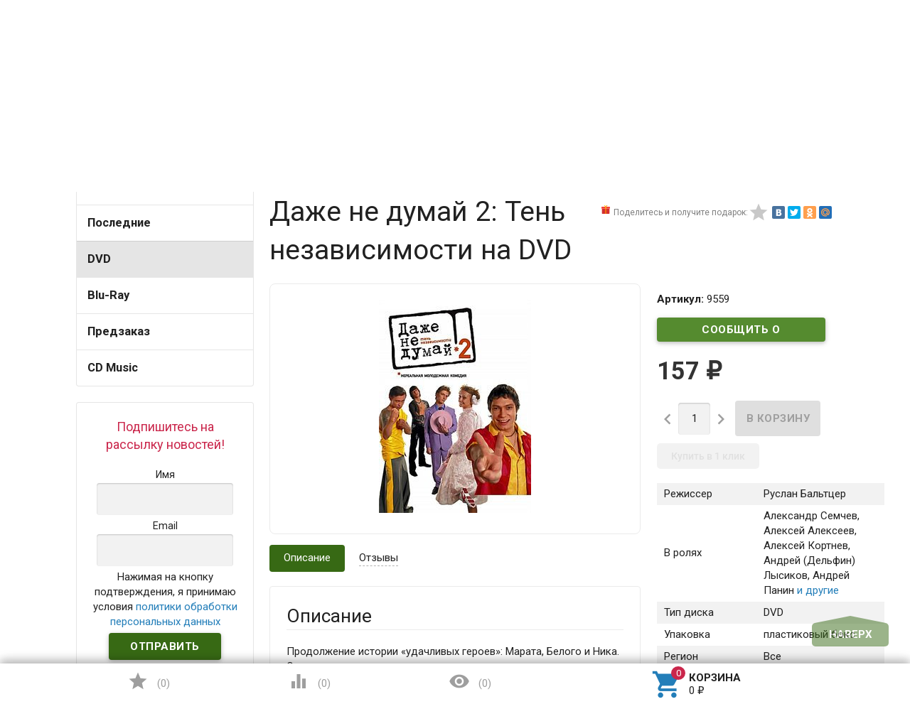

--- FILE ---
content_type: text/html; charset=utf-8
request_url: https://www.google.com/recaptcha/api2/aframe
body_size: 267
content:
<!DOCTYPE HTML><html><head><meta http-equiv="content-type" content="text/html; charset=UTF-8"></head><body><script nonce="K-bnTDWROgIgJpTtbEoFXg">/** Anti-fraud and anti-abuse applications only. See google.com/recaptcha */ try{var clients={'sodar':'https://pagead2.googlesyndication.com/pagead/sodar?'};window.addEventListener("message",function(a){try{if(a.source===window.parent){var b=JSON.parse(a.data);var c=clients[b['id']];if(c){var d=document.createElement('img');d.src=c+b['params']+'&rc='+(localStorage.getItem("rc::a")?sessionStorage.getItem("rc::b"):"");window.document.body.appendChild(d);sessionStorage.setItem("rc::e",parseInt(sessionStorage.getItem("rc::e")||0)+1);localStorage.setItem("rc::h",'1763870271638');}}}catch(b){}});window.parent.postMessage("_grecaptcha_ready", "*");}catch(b){}</script></body></html>

--- FILE ---
content_type: text/css
request_url: https://www.dvddom.ru/wa-apps/shop/plugins/buy1click/css/style_www.dvddom.ru__.css?v=1.28.0
body_size: 629
content:
	
		.buy1click-button_type_item {
			background: #558B2F;
			color: #ffffff;
					}

		.buy1click-button_type_item:hover {
			background: #3c7216;
					}


		.buy1click-form_type_item .buy1click-form-button {
			background: #558B2F;
			color: #ffffff;
					}

		.buy1click-form_type_item .buy1click-form-button:hover {
			background: #3c7216;
					}

		.buy1click-form_type_item .buy1click-form__policy a,
		.buy1click-form__re-send-link {
			color: #558B2F;
		}

		.buy1click-form_type_item .buy1click-form__policy a:hover,
		.buy1click-form__re-send-link:hover {
			color: #558B2F;
		}

		.buy1click-form_type_item .buy1click-input-text:focus,
		.buy1click-form_type_item input[type="text"].buy1click-input-text:focus,
		.buy1click-form_type_item .buy1click-form__captcha .wa-captcha-input:focus,
		.buy1click-form_type_item .buy1click-select.jq-selectbox .jq-selectbox__search input:focus,
		.buy1click-form_type_item .buy1click-textarea:focus {
			border-color: #558B2F;
		}

		.buy1click-form_type_item .buy1click-select.jq-selectbox .jq-selectbox__dropdown ul li.sel {
			color: #558B2F;
		}

		.buy1click-form_type_item .buy1click-select.jq-selectbox.focused .jq-selectbox__select {
			border-color: #558B2F;
		}

		.buy1click-form_type_item .buy1click-shipping_checked,
		.buy1click-form_type_item .buy1click-payment_checked {
			border-color: #558B2F;
		}

		.buy1click-form_type_item .buy1click-checkbox.jq-checkbox.checked {
			border-color: #558B2F;
		}

		.buy1click-form_type_item .buy1click-checkbox__icon .buy1click-svg-icon__content {
			fill: #558B2F !important;
		}

		.buy1click-form_type_item .buy1click-shipping__icon-checked .buy1click-shipping__icon-radio .buy1click-svg-icon__content,
		.buy1click-form_type_item .buy1click-payment__icon-checked .buy1click-payments__icon-radio .buy1click-svg-icon__content {
			fill: #558B2F !important;
		}

		.buy1click-form_type_item .buy1click-item__col_photo {
					width: 50px;
				}

		.buy1click-form_type_item .buy1click-item__photo {
					width: 40px;
							height: auto;
				}

		@media all and (max-width: 520px) {
					.buy1click-form_type_item .buy1click-item {
				padding-left: 130px;
			}
		
			.buy1click-form_type_item .buy1click-item__photo {
							width: 80px;
										height: auto;
						}
		}

		.buy1click-button_type_cart {
			background: #558B2F;
			color: #ffffff;
					}

		.buy1click-button_type_cart:hover {
			background: #3c7216;
					}

		.buy1click-form_type_cart .buy1click-form-button {
			background: #558B2F;
			color: #ffffff;
					}

		.buy1click-form_type_cart .buy1click-form-button:hover {
			background: #3c7216;
					}

		.buy1click-form_type_cart .buy1click-form__policy a {
			color: #558B2F;
		}

		.buy1click-form_type_cart .buy1click-form__policy a:hover {
			color: #558B2F;
		}

		.buy1click-form_type_cart .buy1click-input-text:focus,
		.buy1click-form_type_cart input[type="text"].buy1click-input-text:focus,
		.buy1click-form_type_cart .buy1click-form__captcha .wa-captcha-input:focus,
		.buy1click-form_type_cart .buy1click-select.jq-selectbox .jq-selectbox__search input:focus,
		.buy1click-form_type_cart .buy1click-textarea:focus {
			border-color: #558B2F;
		}

		.buy1click-form_type_cart .buy1click-select.jq-selectbox .jq-selectbox__dropdown ul li.sel {
			color: #558B2F;
		}

		.buy1click-form_type_cart .buy1click-select.jq-selectbox.focused .jq-selectbox__select {
			border-color: #558B2F;
		}

		.buy1click-form_type_cart .buy1click-shipping_checked,
		.buy1click-form_type_cart .buy1click-payment_checked {
			border-color: #558B2F;
		}

		.buy1click-form_type_cart .buy1click-checkbox.jq-checkbox.checked {
			border-color: #558B2F;
		}

		.buy1click-form_type_cart .buy1click-checkbox__icon .buy1click-svg-icon__content {
			fill: #558B2F !important;
		}

		.buy1click-form_type_cart .buy1click-shipping__icon-checked .buy1click-shipping__icon-radio .buy1click-svg-icon__content,
		.buy1click-form_type_cart .buy1click-payment__icon-checked .buy1click-payments__icon-radio .buy1click-svg-icon__content {
			fill: #558B2F !important;
		}

		.buy1click-form_type_cart .buy1click-item__col_photo {
					width: 50px;
				}

		.buy1click-form_type_cart .buy1click-item__photo {
					width: 40px;
							height: auto;
				}

		@media all and (max-width: 520px) {
					.buy1click-form_type_cart .buy1click-item {
				padding-left: 130px;
			}
		
			.buy1click-form_type_cart .buy1click-item__photo {
							width: 80px;
										height: auto;
						}
		}
	



--- FILE ---
content_type: text/css
request_url: https://www.dvddom.ru/wa-data/public/site/themes/profitbuy/user.css?v1.2.0.93
body_size: 902
content:
.yt-video {
	position: relative;
	width: 100%;
	height: 0;
	padding-bottom: 56.25%;
	background-color: #000000;
}

.yt-video__link {
	position: absolute;
	top: 0;
	left: 0;
	width: 100%;
	height: 100%;
}

.yt-video__media {
	position: absolute;
	top: 0;
	left: 0;
	width: 100%;
	height: 100%;
	border: none;
}

.yt-video__button {
	position: absolute;
	top: 50%;
	left: 50%;
	z-index: 1;
	display: none;
	padding: 0;
	width: 68px;
	height: 48px;
	border: none;
	background-color: transparent;
	transform: translate(-50%, -50%);
	cursor: pointer;
}

.yt-video__button-shape {
	fill: #212121;
	fill-opacity: 0.8;
}

.yt-video__button-icon {
	fill: #ffffff;
}

.yt-video__button:focus {
	outline: none;
}

.yt-video:hover .yt-video__button-shape,
.yt-video__button:focus .yt-video__button-shape {
	fill: #ff0000;
	fill-opacity: 1;
}

/* Enabled */

.yt-video--enabled {
	cursor: pointer;
}

.yt-video--enabled .yt-video__button {
	display: block;
}


.error-page-buttons {
	text-align: center;
	margin-bottom: 30px;
}

.h1, .h2, .h3, .h4, .h5 {
	font-weight: normal;
	margin-bottom: 20px;
}

.h1 { font-size: 2.6em; }
.h1 a { text-decoration:none; }
.h2 { font-size: 1.75em; }
.h3 { font-size: 1.45em; }
.h4 { font-size: 1.2em; }
.h5 { font-size: 1.1em; }
.h6 { font-size: 1em; }
@media screen and (max-width: 992px) {
	.h1 { font-size: 2em; }
	.h2 { font-size: 1.5em; }
	.h3 { font-size: 1.3em; }
}

.movie-rating {
	display: flex;
	flex-wrap: wrap;
}

.movie-rating__kp {
	margin-right: 10px;
	padding: 2px;
	background-image: url("img/kinopoisk_tape.png"), linear-gradient(135deg, #c8c8c8, #ebebeb);
	background-repeat: no-repeat;
	background-position: right -15px bottom -12px, 0 0;
	background-size: 70px, 100%;
	border-radius: 5px;
}

.movie-rating__kp-rating {
	display: block;
	font-size: 18px;
	font-weight: bold;
	margin-left: 3px;
}

.movie-rating__kp-logo {
	display: block;
	width: 120px;
	height: auto;
}

.movie-rating__imdb {
	padding: 2px 3px;
	background-color: #fafafa;
	border-radius: 5px;
}

.movie-rating__imdb-top {
	display: flex;
}

.movie-rating__imdb-rating {
	font-size: 18px;
	font-weight: bold;
	margin-right: 10px;
	margin-left: auto;
}

.movie-rating__imdb-logo {
	display: block;
	width: 60px;
	height: auto;
}

.movie-rating__star.icon16.star {
	width: 12px;
}

.movie-rating__star.icon16.star::before {
	color: #ea9b2e;
}

.movie-rating__star--empty.icon16.star::before {
	color: #c6c7c2;
}

@media (max-width: 991px) {
	.product-wrapper {
		display: flex;
		flex-direction: column;
	}

	.product-wrapper > div {
		order: 2;
	}

	.product-wrapper .product-header,
	.product-wrapper .product-image-block {
		order: 1;
	}
}